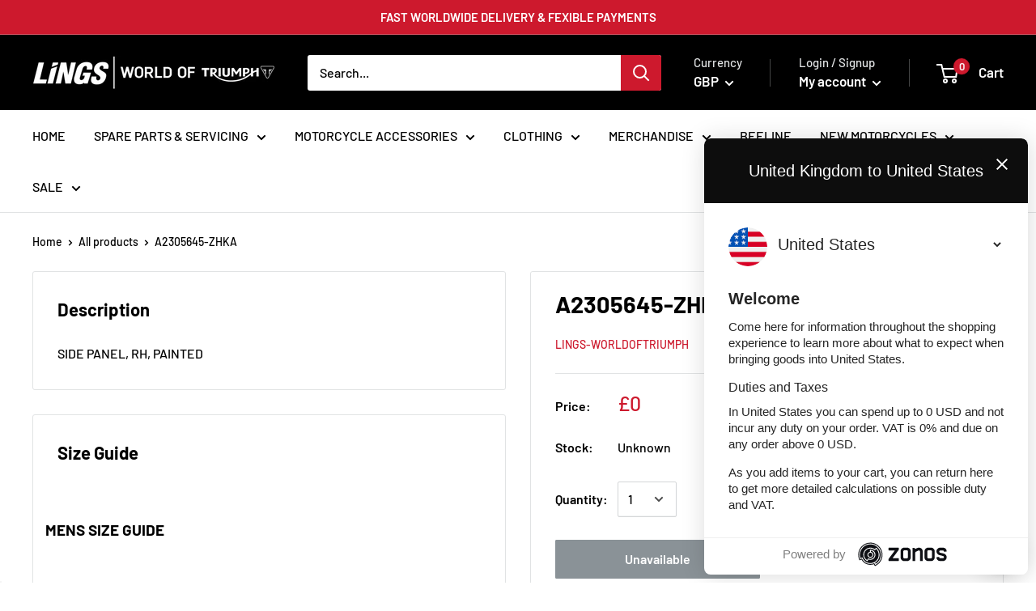

--- FILE ---
content_type: text/javascript; charset=utf-8
request_url: https://www.worldoftriumph.com/products/a2305645-zhka.js?
body_size: 428
content:
{"id":4679972978820,"title":"A2305645-ZHKA","handle":"a2305645-zhka","description":"\u003cp\u003eSIDE PANEL, RH, PAINTED\u003c\/p\u003e","published_at":"2020-03-14T18:40:39+00:00","created_at":"2020-03-14T18:40:39+00:00","vendor":"lings-worldoftriumph","type":"Part","tags":["(PFKL2325456)","- unavailable -","Model_AMERICA Carbs","Model_AMERICA EFI"],"price":0,"price_min":0,"price_max":0,"available":true,"price_varies":false,"compare_at_price":null,"compare_at_price_min":0,"compare_at_price_max":0,"compare_at_price_varies":false,"variants":[{"id":32724044087428,"title":"Default Title","option1":"Default Title","option2":null,"option3":null,"sku":"A2305645-ZHKA","requires_shipping":true,"taxable":true,"featured_image":null,"available":true,"name":"A2305645-ZHKA","public_title":null,"options":["Default Title"],"price":0,"weight":0,"compare_at_price":null,"inventory_management":null,"barcode":null,"quantity_rule":{"min":1,"max":null,"increment":1},"quantity_price_breaks":[],"requires_selling_plan":false,"selling_plan_allocations":[]}],"images":[],"featured_image":null,"options":[{"name":"Title","position":1,"values":["Default Title"]}],"url":"\/products\/a2305645-zhka","requires_selling_plan":false,"selling_plan_groups":[]}